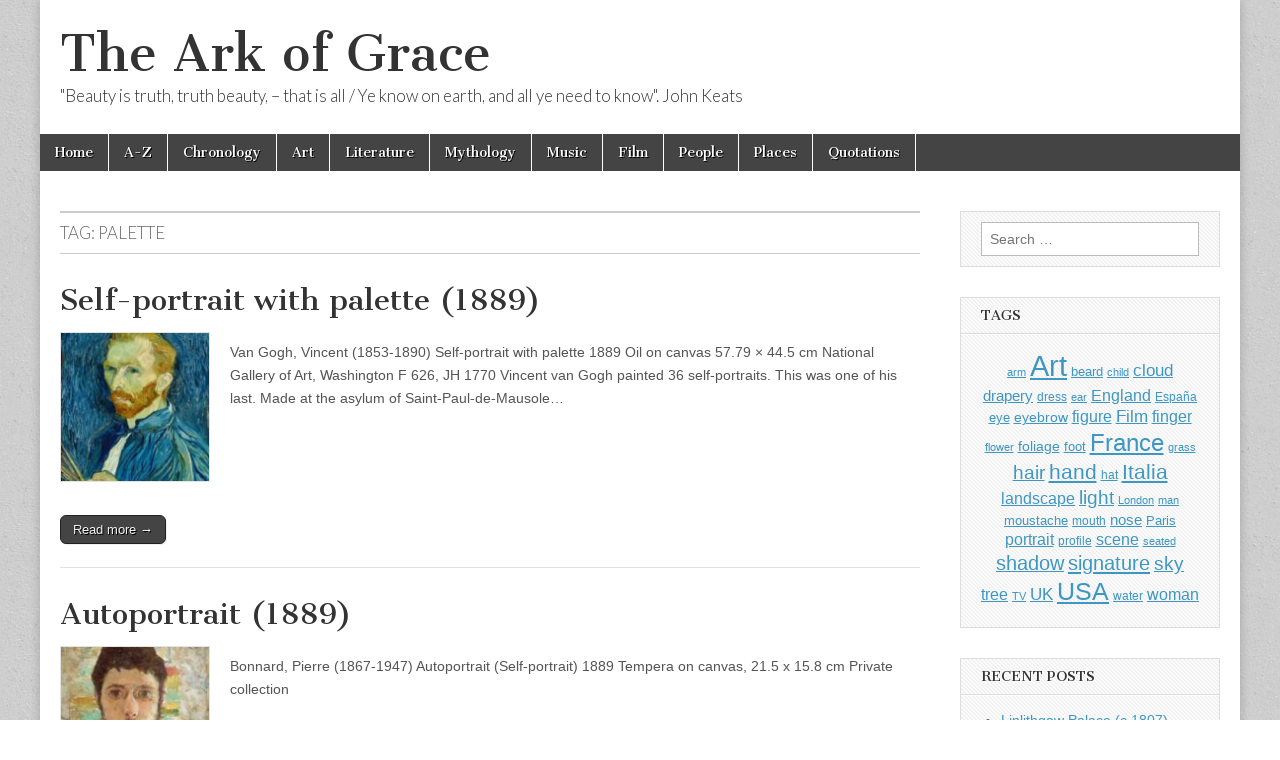

--- FILE ---
content_type: text/html; charset=utf-8
request_url: https://www.google.com/recaptcha/api2/aframe
body_size: 267
content:
<!DOCTYPE HTML><html><head><meta http-equiv="content-type" content="text/html; charset=UTF-8"></head><body><script nonce="3eztK6gE59jS-X9aIkcUrg">/** Anti-fraud and anti-abuse applications only. See google.com/recaptcha */ try{var clients={'sodar':'https://pagead2.googlesyndication.com/pagead/sodar?'};window.addEventListener("message",function(a){try{if(a.source===window.parent){var b=JSON.parse(a.data);var c=clients[b['id']];if(c){var d=document.createElement('img');d.src=c+b['params']+'&rc='+(localStorage.getItem("rc::a")?sessionStorage.getItem("rc::b"):"");window.document.body.appendChild(d);sessionStorage.setItem("rc::e",parseInt(sessionStorage.getItem("rc::e")||0)+1);localStorage.setItem("rc::h",'1769512889854');}}}catch(b){}});window.parent.postMessage("_grecaptcha_ready", "*");}catch(b){}</script></body></html>